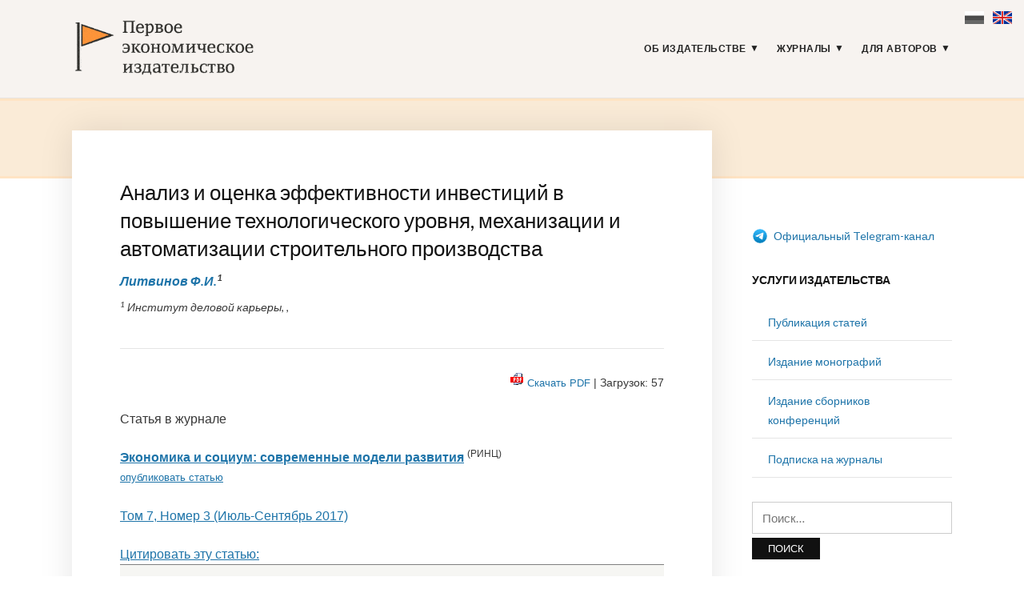

--- FILE ---
content_type: text/html; charset=UTF-8
request_url: https://1economic.ru/lib/40388
body_size: 16011
content:
<!DOCTYPE html>
<html lang="ru-RU">
<head>
<meta charset="UTF-8">
<meta name="viewport" content="width=device-width, initial-scale=1">
<link rel="profile" href="http://gmpg.org/xfn/11">

<link rel="apple-touch-icon" sizes="180x180" href="/apple-touch-icon.png">
<link rel="icon" type="image/png" sizes="32x32" href="/favicon-32x32.png">
<link rel="icon" type="image/png" sizes="16x16" href="/favicon-16x16.png">
<link rel="manifest" href="/site.webmanifest">
<link rel="mask-icon" href="/safari-pinned-tab.svg" color="#5bbad5">
<meta name="msapplication-TileColor" content="#fbf4f2">
<meta name="theme-color" content="#ffffff">

<meta name="yandex-verification" content="41469d366d5c762b" />

<title>Анализ и оценка эффективности инвестиций в повышение технологического уровня, механизации и автоматизации строительного производства - Литвинов Ф.И. / Экономика и социум: современные модели развития / № 3, 2017 - Первое экономическое издательство -</title>
<meta name='robots' content='max-image-preview:large' />
<link rel='dns-prefetch' href='//fonts.googleapis.com' />
<link rel="alternate" type="application/rss+xml" title="Первое экономическое издательство &raquo; Лента" href="https://1economic.ru/feed" />
<link rel="alternate" type="application/rss+xml" title="Первое экономическое издательство &raquo; Лента комментариев" href="https://1economic.ru/comments/feed" />
<style id='wp-img-auto-sizes-contain-inline-css' type='text/css'>
img:is([sizes=auto i],[sizes^="auto," i]){contain-intrinsic-size:3000px 1500px}
/*# sourceURL=wp-img-auto-sizes-contain-inline-css */
</style>
<style id='wp-block-library-inline-css' type='text/css'>
:root{--wp-block-synced-color:#7a00df;--wp-block-synced-color--rgb:122,0,223;--wp-bound-block-color:var(--wp-block-synced-color);--wp-editor-canvas-background:#ddd;--wp-admin-theme-color:#007cba;--wp-admin-theme-color--rgb:0,124,186;--wp-admin-theme-color-darker-10:#006ba1;--wp-admin-theme-color-darker-10--rgb:0,107,160.5;--wp-admin-theme-color-darker-20:#005a87;--wp-admin-theme-color-darker-20--rgb:0,90,135;--wp-admin-border-width-focus:2px}@media (min-resolution:192dpi){:root{--wp-admin-border-width-focus:1.5px}}.wp-element-button{cursor:pointer}:root .has-very-light-gray-background-color{background-color:#eee}:root .has-very-dark-gray-background-color{background-color:#313131}:root .has-very-light-gray-color{color:#eee}:root .has-very-dark-gray-color{color:#313131}:root .has-vivid-green-cyan-to-vivid-cyan-blue-gradient-background{background:linear-gradient(135deg,#00d084,#0693e3)}:root .has-purple-crush-gradient-background{background:linear-gradient(135deg,#34e2e4,#4721fb 50%,#ab1dfe)}:root .has-hazy-dawn-gradient-background{background:linear-gradient(135deg,#faaca8,#dad0ec)}:root .has-subdued-olive-gradient-background{background:linear-gradient(135deg,#fafae1,#67a671)}:root .has-atomic-cream-gradient-background{background:linear-gradient(135deg,#fdd79a,#004a59)}:root .has-nightshade-gradient-background{background:linear-gradient(135deg,#330968,#31cdcf)}:root .has-midnight-gradient-background{background:linear-gradient(135deg,#020381,#2874fc)}:root{--wp--preset--font-size--normal:16px;--wp--preset--font-size--huge:42px}.has-regular-font-size{font-size:1em}.has-larger-font-size{font-size:2.625em}.has-normal-font-size{font-size:var(--wp--preset--font-size--normal)}.has-huge-font-size{font-size:var(--wp--preset--font-size--huge)}.has-text-align-center{text-align:center}.has-text-align-left{text-align:left}.has-text-align-right{text-align:right}.has-fit-text{white-space:nowrap!important}#end-resizable-editor-section{display:none}.aligncenter{clear:both}.items-justified-left{justify-content:flex-start}.items-justified-center{justify-content:center}.items-justified-right{justify-content:flex-end}.items-justified-space-between{justify-content:space-between}.screen-reader-text{border:0;clip-path:inset(50%);height:1px;margin:-1px;overflow:hidden;padding:0;position:absolute;width:1px;word-wrap:normal!important}.screen-reader-text:focus{background-color:#ddd;clip-path:none;color:#444;display:block;font-size:1em;height:auto;left:5px;line-height:normal;padding:15px 23px 14px;text-decoration:none;top:5px;width:auto;z-index:100000}html :where(.has-border-color){border-style:solid}html :where([style*=border-top-color]){border-top-style:solid}html :where([style*=border-right-color]){border-right-style:solid}html :where([style*=border-bottom-color]){border-bottom-style:solid}html :where([style*=border-left-color]){border-left-style:solid}html :where([style*=border-width]){border-style:solid}html :where([style*=border-top-width]){border-top-style:solid}html :where([style*=border-right-width]){border-right-style:solid}html :where([style*=border-bottom-width]){border-bottom-style:solid}html :where([style*=border-left-width]){border-left-style:solid}html :where(img[class*=wp-image-]){height:auto;max-width:100%}:where(figure){margin:0 0 1em}html :where(.is-position-sticky){--wp-admin--admin-bar--position-offset:var(--wp-admin--admin-bar--height,0px)}@media screen and (max-width:600px){html :where(.is-position-sticky){--wp-admin--admin-bar--position-offset:0px}}

/*# sourceURL=wp-block-library-inline-css */
</style><style id='global-styles-inline-css' type='text/css'>
:root{--wp--preset--aspect-ratio--square: 1;--wp--preset--aspect-ratio--4-3: 4/3;--wp--preset--aspect-ratio--3-4: 3/4;--wp--preset--aspect-ratio--3-2: 3/2;--wp--preset--aspect-ratio--2-3: 2/3;--wp--preset--aspect-ratio--16-9: 16/9;--wp--preset--aspect-ratio--9-16: 9/16;--wp--preset--color--black: #000000;--wp--preset--color--cyan-bluish-gray: #abb8c3;--wp--preset--color--white: #ffffff;--wp--preset--color--pale-pink: #f78da7;--wp--preset--color--vivid-red: #cf2e2e;--wp--preset--color--luminous-vivid-orange: #ff6900;--wp--preset--color--luminous-vivid-amber: #fcb900;--wp--preset--color--light-green-cyan: #7bdcb5;--wp--preset--color--vivid-green-cyan: #00d084;--wp--preset--color--pale-cyan-blue: #8ed1fc;--wp--preset--color--vivid-cyan-blue: #0693e3;--wp--preset--color--vivid-purple: #9b51e0;--wp--preset--gradient--vivid-cyan-blue-to-vivid-purple: linear-gradient(135deg,rgb(6,147,227) 0%,rgb(155,81,224) 100%);--wp--preset--gradient--light-green-cyan-to-vivid-green-cyan: linear-gradient(135deg,rgb(122,220,180) 0%,rgb(0,208,130) 100%);--wp--preset--gradient--luminous-vivid-amber-to-luminous-vivid-orange: linear-gradient(135deg,rgb(252,185,0) 0%,rgb(255,105,0) 100%);--wp--preset--gradient--luminous-vivid-orange-to-vivid-red: linear-gradient(135deg,rgb(255,105,0) 0%,rgb(207,46,46) 100%);--wp--preset--gradient--very-light-gray-to-cyan-bluish-gray: linear-gradient(135deg,rgb(238,238,238) 0%,rgb(169,184,195) 100%);--wp--preset--gradient--cool-to-warm-spectrum: linear-gradient(135deg,rgb(74,234,220) 0%,rgb(151,120,209) 20%,rgb(207,42,186) 40%,rgb(238,44,130) 60%,rgb(251,105,98) 80%,rgb(254,248,76) 100%);--wp--preset--gradient--blush-light-purple: linear-gradient(135deg,rgb(255,206,236) 0%,rgb(152,150,240) 100%);--wp--preset--gradient--blush-bordeaux: linear-gradient(135deg,rgb(254,205,165) 0%,rgb(254,45,45) 50%,rgb(107,0,62) 100%);--wp--preset--gradient--luminous-dusk: linear-gradient(135deg,rgb(255,203,112) 0%,rgb(199,81,192) 50%,rgb(65,88,208) 100%);--wp--preset--gradient--pale-ocean: linear-gradient(135deg,rgb(255,245,203) 0%,rgb(182,227,212) 50%,rgb(51,167,181) 100%);--wp--preset--gradient--electric-grass: linear-gradient(135deg,rgb(202,248,128) 0%,rgb(113,206,126) 100%);--wp--preset--gradient--midnight: linear-gradient(135deg,rgb(2,3,129) 0%,rgb(40,116,252) 100%);--wp--preset--font-size--small: 13px;--wp--preset--font-size--medium: 20px;--wp--preset--font-size--large: 36px;--wp--preset--font-size--x-large: 42px;--wp--preset--spacing--20: 0.44rem;--wp--preset--spacing--30: 0.67rem;--wp--preset--spacing--40: 1rem;--wp--preset--spacing--50: 1.5rem;--wp--preset--spacing--60: 2.25rem;--wp--preset--spacing--70: 3.38rem;--wp--preset--spacing--80: 5.06rem;--wp--preset--shadow--natural: 6px 6px 9px rgba(0, 0, 0, 0.2);--wp--preset--shadow--deep: 12px 12px 50px rgba(0, 0, 0, 0.4);--wp--preset--shadow--sharp: 6px 6px 0px rgba(0, 0, 0, 0.2);--wp--preset--shadow--outlined: 6px 6px 0px -3px rgb(255, 255, 255), 6px 6px rgb(0, 0, 0);--wp--preset--shadow--crisp: 6px 6px 0px rgb(0, 0, 0);}:where(.is-layout-flex){gap: 0.5em;}:where(.is-layout-grid){gap: 0.5em;}body .is-layout-flex{display: flex;}.is-layout-flex{flex-wrap: wrap;align-items: center;}.is-layout-flex > :is(*, div){margin: 0;}body .is-layout-grid{display: grid;}.is-layout-grid > :is(*, div){margin: 0;}:where(.wp-block-columns.is-layout-flex){gap: 2em;}:where(.wp-block-columns.is-layout-grid){gap: 2em;}:where(.wp-block-post-template.is-layout-flex){gap: 1.25em;}:where(.wp-block-post-template.is-layout-grid){gap: 1.25em;}.has-black-color{color: var(--wp--preset--color--black) !important;}.has-cyan-bluish-gray-color{color: var(--wp--preset--color--cyan-bluish-gray) !important;}.has-white-color{color: var(--wp--preset--color--white) !important;}.has-pale-pink-color{color: var(--wp--preset--color--pale-pink) !important;}.has-vivid-red-color{color: var(--wp--preset--color--vivid-red) !important;}.has-luminous-vivid-orange-color{color: var(--wp--preset--color--luminous-vivid-orange) !important;}.has-luminous-vivid-amber-color{color: var(--wp--preset--color--luminous-vivid-amber) !important;}.has-light-green-cyan-color{color: var(--wp--preset--color--light-green-cyan) !important;}.has-vivid-green-cyan-color{color: var(--wp--preset--color--vivid-green-cyan) !important;}.has-pale-cyan-blue-color{color: var(--wp--preset--color--pale-cyan-blue) !important;}.has-vivid-cyan-blue-color{color: var(--wp--preset--color--vivid-cyan-blue) !important;}.has-vivid-purple-color{color: var(--wp--preset--color--vivid-purple) !important;}.has-black-background-color{background-color: var(--wp--preset--color--black) !important;}.has-cyan-bluish-gray-background-color{background-color: var(--wp--preset--color--cyan-bluish-gray) !important;}.has-white-background-color{background-color: var(--wp--preset--color--white) !important;}.has-pale-pink-background-color{background-color: var(--wp--preset--color--pale-pink) !important;}.has-vivid-red-background-color{background-color: var(--wp--preset--color--vivid-red) !important;}.has-luminous-vivid-orange-background-color{background-color: var(--wp--preset--color--luminous-vivid-orange) !important;}.has-luminous-vivid-amber-background-color{background-color: var(--wp--preset--color--luminous-vivid-amber) !important;}.has-light-green-cyan-background-color{background-color: var(--wp--preset--color--light-green-cyan) !important;}.has-vivid-green-cyan-background-color{background-color: var(--wp--preset--color--vivid-green-cyan) !important;}.has-pale-cyan-blue-background-color{background-color: var(--wp--preset--color--pale-cyan-blue) !important;}.has-vivid-cyan-blue-background-color{background-color: var(--wp--preset--color--vivid-cyan-blue) !important;}.has-vivid-purple-background-color{background-color: var(--wp--preset--color--vivid-purple) !important;}.has-black-border-color{border-color: var(--wp--preset--color--black) !important;}.has-cyan-bluish-gray-border-color{border-color: var(--wp--preset--color--cyan-bluish-gray) !important;}.has-white-border-color{border-color: var(--wp--preset--color--white) !important;}.has-pale-pink-border-color{border-color: var(--wp--preset--color--pale-pink) !important;}.has-vivid-red-border-color{border-color: var(--wp--preset--color--vivid-red) !important;}.has-luminous-vivid-orange-border-color{border-color: var(--wp--preset--color--luminous-vivid-orange) !important;}.has-luminous-vivid-amber-border-color{border-color: var(--wp--preset--color--luminous-vivid-amber) !important;}.has-light-green-cyan-border-color{border-color: var(--wp--preset--color--light-green-cyan) !important;}.has-vivid-green-cyan-border-color{border-color: var(--wp--preset--color--vivid-green-cyan) !important;}.has-pale-cyan-blue-border-color{border-color: var(--wp--preset--color--pale-cyan-blue) !important;}.has-vivid-cyan-blue-border-color{border-color: var(--wp--preset--color--vivid-cyan-blue) !important;}.has-vivid-purple-border-color{border-color: var(--wp--preset--color--vivid-purple) !important;}.has-vivid-cyan-blue-to-vivid-purple-gradient-background{background: var(--wp--preset--gradient--vivid-cyan-blue-to-vivid-purple) !important;}.has-light-green-cyan-to-vivid-green-cyan-gradient-background{background: var(--wp--preset--gradient--light-green-cyan-to-vivid-green-cyan) !important;}.has-luminous-vivid-amber-to-luminous-vivid-orange-gradient-background{background: var(--wp--preset--gradient--luminous-vivid-amber-to-luminous-vivid-orange) !important;}.has-luminous-vivid-orange-to-vivid-red-gradient-background{background: var(--wp--preset--gradient--luminous-vivid-orange-to-vivid-red) !important;}.has-very-light-gray-to-cyan-bluish-gray-gradient-background{background: var(--wp--preset--gradient--very-light-gray-to-cyan-bluish-gray) !important;}.has-cool-to-warm-spectrum-gradient-background{background: var(--wp--preset--gradient--cool-to-warm-spectrum) !important;}.has-blush-light-purple-gradient-background{background: var(--wp--preset--gradient--blush-light-purple) !important;}.has-blush-bordeaux-gradient-background{background: var(--wp--preset--gradient--blush-bordeaux) !important;}.has-luminous-dusk-gradient-background{background: var(--wp--preset--gradient--luminous-dusk) !important;}.has-pale-ocean-gradient-background{background: var(--wp--preset--gradient--pale-ocean) !important;}.has-electric-grass-gradient-background{background: var(--wp--preset--gradient--electric-grass) !important;}.has-midnight-gradient-background{background: var(--wp--preset--gradient--midnight) !important;}.has-small-font-size{font-size: var(--wp--preset--font-size--small) !important;}.has-medium-font-size{font-size: var(--wp--preset--font-size--medium) !important;}.has-large-font-size{font-size: var(--wp--preset--font-size--large) !important;}.has-x-large-font-size{font-size: var(--wp--preset--font-size--x-large) !important;}
/*# sourceURL=global-styles-inline-css */
</style>

<style id='classic-theme-styles-inline-css' type='text/css'>
/*! This file is auto-generated */
.wp-block-button__link{color:#fff;background-color:#32373c;border-radius:9999px;box-shadow:none;text-decoration:none;padding:calc(.667em + 2px) calc(1.333em + 2px);font-size:1.125em}.wp-block-file__button{background:#32373c;color:#fff;text-decoration:none}
/*# sourceURL=/wp-includes/css/classic-themes.min.css */
</style>
<link rel='stylesheet' id='knbase-style-css' href='https://1economic.ru/wp-content/plugins/knbase/knbase.css?ver=1.0.10.1568613038' type='text/css' media='all' />
<link rel='stylesheet' id='chld_thm_cfg_parent-css' href='https://1economic.ru/wp-content/themes/faith/style.css?ver=1.0.10.1568613038' type='text/css' media='all' />
<link rel='stylesheet' id='faith-style-css' href='https://1economic.ru/wp-content/themes/1economic/style.css?ver=1.0.10.1568613038' type='text/css' media='all' />
<link rel='stylesheet' id='faith-webfonts-css' href='//fonts.googleapis.com/css?family=Lato%3A400%2C400i%2C700%2C700i&#038;subset=latin%2Clatin-ext' type='text/css' media='all' />
<script type="text/javascript" src="https://1economic.ru/wp-includes/js/jquery/jquery.min.js?ver=3.7.1" id="jquery-core-js"></script>
<script type="text/javascript" src="https://1economic.ru/wp-includes/js/jquery/jquery-migrate.min.js?ver=3.4.1" id="jquery-migrate-js"></script>
<script type="text/javascript" src="https://1economic.ru/wp-content/themes/faith/js/jquery.slicknav.min.js?ver=1" id="jquery-slicknav-js"></script>
<script type="text/javascript" src="https://1economic.ru/wp-content/themes/faith/js/superfish.min.js?ver=1" id="jquery-superfish-js"></script>
<link rel="canonical" href="https://1economic.ru/lib/40388" />

<!-- serv-meta -->
<title></title>
<title></title>
<meta name="description" content="Цель. В российской экономике в настоящее время сложились весьма серьезные диспропорции в структуре промышленного производства, а также в доходах и ценах. При этом ситуация осложняется тем, что между отдельными видами экономической деятельности существуют значительные разрывы в параметрах эффективности производства. Это приводит к тому, что процессы инвестирования осуществляются неравномерно, а часть внутреннего потребительского спроса покрывается импортируемой продукцией, но не продукцией собственного производства. Кроме этого структура производства определяет не только количественные параметры экономического роста, но и качественные параметры социально-экономического развития. Поэтому вопросы, связанные с привлечением инвестиций, сохраняют свою высокую актуальность. Целью статьи является рассмотрение вопросов, связанных с Анализ и оценка эффективности инвестиций в повышение технологического уровня, механизации и автоматизации строительного производства. Материалы и методы. В статье, в методологическом аспекте, использованы современные теории рыночной экономики, развития и регулирования; методы структурно-функционального анализа и системного подхода, группировки, графический и табличный методы, система экономических законов и научных предположений. Результаты. В статье представлена методика расчета экономической эффективности инвестиций в повышение технологического уровня, механизации и автоматизации строительного производства. Приведены формулы абсолютной экономической эффективности производства и капитальных вложений и относительной (сравнительной) эффективности. Выводы. В ходе исследования обосновано, что эффективно организованное финансовое управление в предприятии – есть одно из условий устойчивости его роста, а экономическая оценка капиталовложений направлена на ответы по вопросу какой экономический эффект дают капитальные вложения и какие затраты обеспечивают достижение этого эффекта.">

<meta property="fb:app_id" content="165098701479352" />
<meta property="og:site_name" content="1ECONOMIC.RU" />
<meta property="og:type" content="article" />
<meta property="og:url" content="https://1economic.ru/lib/40388" />
<meta property="og:locale" content="ru_RU" />
<meta property="og:locale:alternate" content="en_US" />
<meta property="og:title" content="Литвинов Ф.И. (2017) Анализ и оценка эффективности инвестиций в повышение технологического уровня, механизации и автоматизации строительного производства" />
<meta property="og:description" content="Цель. В российской экономике в настоящее время сложились весьма серьезные диспропорции в структуре промышленного производства, а также в доходах и ценах. При этом ситуация осложняется тем, что между отдельными видами экономической деятельности существуют значительные разрывы в параметрах эффективности производства. Это приводит к тому, что процессы инвестирования осуществляются неравномерно, а часть внутреннего потребительского спроса покрывается импортируемой продукцией, но не продукцией собственного производства. Кроме этого структура производства определяет не только количественные параметры экономического роста, но и качественные параметры социально-экономического развития. Поэтому вопросы, связанные с привлечением инвестиций, сохраняют свою высокую актуальность. Целью статьи является рассмотрение вопросов, связанных с Анализ и оценка эффективности инвестиций в повышение технологического уровня, механизации и автоматизации строительного производства. Материалы и методы. В статье, в методологическом аспекте, использованы современные теории рыночной экономики, развития и регулирования; методы структурно-функционального анализа и системного подхода, группировки, графический и табличный методы, система экономических законов и научных предположений. Результаты. В статье представлена методика расчета экономической эффективности инвестиций в повышение технологического уровня, механизации и автоматизации строительного производства. Приведены формулы абсолютной экономической эффективности производства и капитальных вложений и относительной (сравнительной) эффективности. Выводы. В ходе исследования обосновано, что эффективно организованное финансовое управление в предприятии – есть одно из условий устойчивости его роста, а экономическая оценка капиталовложений направлена на ответы по вопросу какой экономический эффект дают капитальные вложения и какие затраты обеспечивают достижение этого эффекта." />
<meta property="og:image" content="https://1economic.ru/gr/journals/cover-ecsoc-200_300.jpg" />
<meta property="og:image:width" content="200" />
<meta property="og:image:height" content="300" />
<meta property="og:image:type" content="image/jpeg" />
<meta property="og:image:alt" content="Экономика и социум: современные модели развития" />
<meta property="og:updated_time" content="1766822605" />
<meta property="twitter:card" content="summary_large_image" />
<meta property="twitter:url" content="https://1economic.ru/lib/40388" />
<meta property="twitter:description" content="Цель. В российской экономике в настоящее время сложились весьма серьезные диспропорции в структуре промышленного производства, а также в доходах и ценах. При этом ситуация осложняется тем, что между отдельными видами экономической деятельности существуют значительные разрывы в параметрах эффективности производства. Это приводит к тому, что процессы инвестирования осуществляются неравномерно, а часть внутреннего потребительского спроса покрывается импортируемой продукцией, но не продукцией собственного производства. Кроме этого структура производства определяет не только количественные параметры экономического роста, но и качественные параметры социально-экономического развития. Поэтому вопросы, связанные с привлечением инвестиций, сохраняют свою высокую актуальность. Целью статьи является рассмотрение вопросов, связанных с Анализ и оценка эффективности инвестиций в повышение технологического уровня, механизации и автоматизации строительного производства. Материалы и методы. В статье, в методологическом аспекте, использованы современные теории рыночной экономики, развития и регулирования; методы структурно-функционального анализа и системного подхода, группировки, графический и табличный методы, система экономических законов и научных предположений. Результаты. В статье представлена методика расчета экономической эффективности инвестиций в повышение технологического уровня, механизации и автоматизации строительного производства. Приведены формулы абсолютной экономической эффективности производства и капитальных вложений и относительной (сравнительной) эффективности. Выводы. В ходе исследования обосновано, что эффективно организованное финансовое управление в предприятии – есть одно из условий устойчивости его роста, а экономическая оценка капиталовложений направлена на ответы по вопросу какой экономический эффект дают капитальные вложения и какие затраты обеспечивают достижение этого эффекта." />
<meta property="twitter:image" content="https://1economic.ru/gr/journals/cover-ecsoc-200_300.jpg" />
<meta property="twitter:title" content="Литвинов Ф.И. (2017) Анализ и оценка эффективности инвестиций в повышение технологического уровня, механизации и автоматизации строительного производства" />
	<style id="faith-custom-header-styles" type="text/css">
			.site-title,
		.site-description {
			position: absolute;
			clip: rect(1px, 1px, 1px, 1px);
		}
		</style>
	<link rel="icon" href="https://1economic.ru/wp-content/uploads/2020/05/cropped-fe_flag_square_512-1-32x32.png" sizes="32x32" />
<link rel="icon" href="https://1economic.ru/wp-content/uploads/2020/05/cropped-fe_flag_square_512-1-192x192.png" sizes="192x192" />
<link rel="apple-touch-icon" href="https://1economic.ru/wp-content/uploads/2020/05/cropped-fe_flag_square_512-1-180x180.png" />
<meta name="msapplication-TileImage" content="https://1economic.ru/wp-content/uploads/2020/05/cropped-fe_flag_square_512-1-270x270.png" />
		<style type="text/css" id="wp-custom-css">
			.paper-submit-button {
    background-color: #e05f28;
    color: #fff;
    padding: 5px 12px;
    -webkit-border-radius: 3px;
    -moz-border-radius: 3px;
    border-radius: 3px;
    text-decoration: none!important;	
}

.paper-submit-button :focus :hover {
    background-color: #e05f28;
    color: #ccc !important;
    padding: 5px 12px;
    -webkit-border-radius: 3px;
    -moz-border-radius: 3px;
    border-radius: 3px;
    text-decoration: none!important;	
}

.paper-submit-link {
	margin-top:20px;
}

.paper-submit-link a {
    background-color: #e05f28;
    color: #fff !important;
    padding: 5px 12px;
    -webkit-border-radius: 3px;
    -moz-border-radius: 3px;
    border-radius: 3px;
    text-decoration: none!important;	
	
}

.paper-submit-link a:focus {
    background-color: #e05f28;
    color: #ccc !important;
    padding: 5px 12px;
    -webkit-border-radius: 3px;
    -moz-border-radius: 3px;
    border-radius: 3px;
    text-decoration: none!important;	
	
}

.paper-submit-link a:hover {
    background-color: #e05f28;
    color: #ccc !important;
    padding: 5px 12px;
    -webkit-border-radius: 3px;
    -moz-border-radius: 3px;
    border-radius: 3px;
    text-decoration: none!important;	
	
}

.paper-submit-link a:active {
    background-color: #e05f28;
    color: #ccc !important;
    padding: 5px 12px;
    -webkit-border-radius: 3px;
    -moz-border-radius: 3px;
    border-radius: 3px;
    text-decoration: none!important;	
	
}

		</style>
		</head>

<body class="wp-singular page-template page-template-page-templates page-template-page-lib page-template-page-templatespage-lib-php page page-id-10 wp-custom-logo wp-theme-faith wp-child-theme-1economic group-blog comments-closed ">

<div id="container">
    <div class="lang-flags"><a><i class="flag-ru-gray" title="Russian (current)">&nbsp;</i></a> &nbsp; <a href="#en" hreflang="en" title="Switch to English"><i class="flag-en">&nbsp;</i></a></div>

	<a class="skip-link screen-reader-text" href="#site-main">Skip to content</a>
	<header class="site-header clearfix" role="banner">
	
		<div class="wrapper wrapper-header clearfix">

			<div class="site-branding clearfix">
				<a href="https://1economic.ru/" class="custom-logo-link" rel="home"><img width="318" height="100" src="https://1economic.ru/wp-content/uploads/2019/09/1economic_logo_line.gif" class="custom-logo" alt="Первое экономическое издательство" /></a>			</div><!-- .site-branding --><!-- ws fix
	
	        	        --><div id="site-header-navigation">
	
		        <div class="navbar-header">

					<div id="menu-main-slick" class="menu-glavnoe-menyu-container"><ul id="menu-slide-in" class="menu"><li id="menu-item-48" class="menu-item menu-item-type-post_type menu-item-object-page menu-item-has-children menu-item-48"><a href="https://1economic.ru/about">Об издательстве</a>
<ul class="sub-menu">
	<li id="menu-item-744" class="menu-item menu-item-type-post_type menu-item-object-page menu-item-744"><a href="https://1economic.ru/vacancy">Вакансии</a></li>
	<li id="menu-item-163" class="menu-item menu-item-type-post_type menu-item-object-page menu-item-163"><a href="https://1economic.ru/contacts">Контакты</a></li>
</ul>
</li>
<li id="menu-item-6" class="menu-item menu-item-type-post_type menu-item-object-page menu-item-has-children menu-item-6"><a href="https://1economic.ru/journals">Журналы</a>
<ul class="sub-menu">
	<li id="menu-item-19" class="menu-item menu-item-type-custom menu-item-object-custom menu-item-19"><a href="/journals/vinec">Вопросы инновационной экономики <sup style="color:#e05f28"> ВАК </sup></a></li>
	<li class="menu-item menu-item-type-custom menu-item-object-custom menu-item-19"><a href="/journals/zhs">Жилищные стратегии <sup style="color:#e05f28"> ВАК </sup></a></li>
	<li class="menu-item menu-item-type-custom menu-item-object-custom menu-item-19"><a href="/journals/ide">Информатизация в цифровой экономике <sup style="color:#e05f28"> ВАК </sup></a></li>
	<li class="menu-item menu-item-type-custom menu-item-object-custom menu-item-19"><a href="/journals/ce">Креативная экономика <sup style="color:#e05f28"> ВАК </sup></a></li>
	<li class="menu-item menu-item-type-custom menu-item-object-custom menu-item-19"><a href="/journals/lim">Лидерство и менеджмент <sup style="color:#e05f28"> ВАК </sup></a></li>
	<li class="menu-item menu-item-type-custom menu-item-object-custom menu-item-19"><a href="/journals/marketing">Маркетинг и маркетинговые исследования <sup style="color:#e05f28"> ВАК </sup></a></li>
	<li class="menu-item menu-item-type-custom menu-item-object-custom menu-item-19"><a href="/journals/ppib">Продовольственная политика и безопасность <sup style="color:#e05f28"> ВАК </sup></a></li>
	<li class="menu-item menu-item-type-custom menu-item-object-custom menu-item-19"><a href="/journals/tek">Теневая экономика <sup style="color:#e05f28"> ВАК </sup></a></li>
	<li class="menu-item menu-item-type-custom menu-item-object-custom menu-item-19"><a href="/journals/ufr">Управление финансовыми рисками <sup style="color:#e05f28"> ВАК </sup></a></li>
	<li class="menu-item menu-item-type-custom menu-item-object-custom menu-item-19"><a href="/journals/evp">Экономика высокотехнологичных производств <sup style="color:#e05f28"> ВАК </sup></a></li>
	<li class="menu-item menu-item-type-custom menu-item-object-custom menu-item-19"><a href="/journals/sport">Экономика и управление в спорте <sup style="color:#e05f28"> ВАК </sup></a></li>
	<li class="menu-item menu-item-type-custom menu-item-object-custom menu-item-19"><a href="/journals/et">Экономика труда <sup style="color:#e05f28"> ВАК </sup></a></li>
	<li class="menu-item menu-item-type-custom menu-item-object-custom menu-item-19"><a href="/journals/asia">Экономика Центральной Азии <sup style="color:#e05f28"> ВАК </sup></a></li>
	<li class="menu-item menu-item-type-custom menu-item-object-custom menu-item-19"><a href="/journals/epp">Экономика, предпринимательство и право <sup style="color:#e05f28"> ВАК </sup></a></li>
	<li class="menu-item menu-item-type-custom menu-item-object-custom menu-item-19"><a href="/journals/ecsec">Экономическая безопасность <sup style="color:#e05f28"> ВАК </sup></a></li>
	<li class="menu-item menu-item-type-custom menu-item-object-custom menu-item-19"><a href="/journals/eo">Экономические отношения <sup style="color:#e05f28"> ВАК </sup></a></li>
</ul>
</li>
<li id="menu-item-344" class="menu-item menu-item-type-post_type menu-item-object-page menu-item-has-children menu-item-344"><a href="https://1economic.ru/for-authors">Для авторов</a>
<ul class="sub-menu">
	<li id="menu-item-198" class="menu-item menu-item-type-post_type menu-item-object-page menu-item-198"><a href="https://1economic.ru/call-for-papers">Публикация статей</a></li>
	<li id="menu-item-199" class="menu-item menu-item-type-post_type menu-item-object-page menu-item-199"><a href="https://1economic.ru/mono">Издание монографий и пособий</a></li>
	<li id="menu-item-200" class="menu-item menu-item-type-post_type menu-item-object-page menu-item-200"><a href="https://1economic.ru/conference">Издание сборников конференций</a></li>
	<li id="menu-item-886" class="menu-item menu-item-type-post_type menu-item-object-page menu-item-886"><a href="https://1economic.ru/events">Конференции и семинары</a></li>
	<li id="menu-item-49" class="menu-item menu-item-type-post_type menu-item-object-page menu-item-49"><a href="https://1economic.ru/policy">Редакционная политика</a></li>
	<li id="menu-item-201" class="menu-item menu-item-type-post_type menu-item-object-page menu-item-201"><a href="https://1economic.ru/policy/instructions">Требования к оформлению рукописей</a></li>
	<li id="menu-item-202" class="menu-item menu-item-type-post_type menu-item-object-page menu-item-202"><a href="https://1economic.ru/policy/revision">Положение о повторном рассмотрении рукописи</a></li>
	<li id="menu-item-203" class="menu-item menu-item-type-post_type menu-item-object-page menu-item-203"><a href="https://1economic.ru/policy/ethics">Положение о публикационной этике</a></li>
	<li id="menu-item-861" class="menu-item menu-item-type-post_type menu-item-object-page menu-item-861"><a href="https://1economic.ru/jel">Коды JEL-классификации</a></li>
	<li id="menu-item-335" class="menu-item menu-item-type-post_type menu-item-object-page menu-item-335"><a href="https://1economic.ru/qa">Вопросы и ответы</a></li>
</ul>
</li>
</ul></div>
		        </div><!-- .navbar-header -->

				
				<nav id="menu-main" role="navigation">
					<ul id="menu-main-menu" class="navbar-nav dropdown sf-menu clearfix"><li class="menu-item menu-item-type-post_type menu-item-object-page menu-item-has-children menu-item-48"><a href="https://1economic.ru/about">Об издательстве</a>
<ul class="sub-menu">
	<li class="menu-item menu-item-type-post_type menu-item-object-page menu-item-744"><a href="https://1economic.ru/vacancy">Вакансии</a></li>
	<li class="menu-item menu-item-type-post_type menu-item-object-page menu-item-163"><a href="https://1economic.ru/contacts">Контакты</a></li>
</ul>
</li>
<li class="menu-item menu-item-type-post_type menu-item-object-page menu-item-has-children menu-item-6"><a href="https://1economic.ru/journals">Журналы</a>
<ul class="sub-menu">
	<li class="menu-item menu-item-type-custom menu-item-object-custom menu-item-19"><a href="/journals/vinec">Вопросы инновационной экономики <sup style="color:#e05f28"> ВАК </sup></a></li>
	<li class="menu-item menu-item-type-custom menu-item-object-custom menu-item-19"><a href="/journals/zhs">Жилищные стратегии <sup style="color:#e05f28"> ВАК </sup></a></li>
	<li class="menu-item menu-item-type-custom menu-item-object-custom menu-item-19"><a href="/journals/ide">Информатизация в цифровой экономике <sup style="color:#e05f28"> ВАК </sup></a></li>
	<li class="menu-item menu-item-type-custom menu-item-object-custom menu-item-19"><a href="/journals/ce">Креативная экономика <sup style="color:#e05f28"> ВАК </sup></a></li>
	<li class="menu-item menu-item-type-custom menu-item-object-custom menu-item-19"><a href="/journals/lim">Лидерство и менеджмент <sup style="color:#e05f28"> ВАК </sup></a></li>
	<li class="menu-item menu-item-type-custom menu-item-object-custom menu-item-19"><a href="/journals/marketing">Маркетинг и маркетинговые исследования <sup style="color:#e05f28"> ВАК </sup></a></li>
	<li class="menu-item menu-item-type-custom menu-item-object-custom menu-item-19"><a href="/journals/ppib">Продовольственная политика и безопасность <sup style="color:#e05f28"> ВАК </sup></a></li>
	<li class="menu-item menu-item-type-custom menu-item-object-custom menu-item-19"><a href="/journals/tek">Теневая экономика <sup style="color:#e05f28"> ВАК </sup></a></li>
	<li class="menu-item menu-item-type-custom menu-item-object-custom menu-item-19"><a href="/journals/ufr">Управление финансовыми рисками <sup style="color:#e05f28"> ВАК </sup></a></li>
	<li class="menu-item menu-item-type-custom menu-item-object-custom menu-item-19"><a href="/journals/evp">Экономика высокотехнологичных производств <sup style="color:#e05f28"> ВАК </sup></a></li>
	<li class="menu-item menu-item-type-custom menu-item-object-custom menu-item-19"><a href="/journals/sport">Экономика и управление в спорте <sup style="color:#e05f28"> ВАК </sup></a></li>
	<li class="menu-item menu-item-type-custom menu-item-object-custom menu-item-19"><a href="/journals/et">Экономика труда <sup style="color:#e05f28"> ВАК </sup></a></li>
	<li class="menu-item menu-item-type-custom menu-item-object-custom menu-item-19"><a href="/journals/asia">Экономика Центральной Азии <sup style="color:#e05f28"> ВАК </sup></a></li>
	<li class="menu-item menu-item-type-custom menu-item-object-custom menu-item-19"><a href="/journals/epp">Экономика, предпринимательство и право <sup style="color:#e05f28"> ВАК </sup></a></li>
	<li class="menu-item menu-item-type-custom menu-item-object-custom menu-item-19"><a href="/journals/ecsec">Экономическая безопасность <sup style="color:#e05f28"> ВАК </sup></a></li>
	<li class="menu-item menu-item-type-custom menu-item-object-custom menu-item-19"><a href="/journals/eo">Экономические отношения <sup style="color:#e05f28"> ВАК </sup></a></li>
</ul>
</li>
<li class="menu-item menu-item-type-post_type menu-item-object-page menu-item-has-children menu-item-344"><a href="https://1economic.ru/for-authors">Для авторов</a>
<ul class="sub-menu">
	<li class="menu-item menu-item-type-post_type menu-item-object-page menu-item-198"><a href="https://1economic.ru/call-for-papers">Публикация статей</a></li>
	<li class="menu-item menu-item-type-post_type menu-item-object-page menu-item-199"><a href="https://1economic.ru/mono">Издание монографий и пособий</a></li>
	<li class="menu-item menu-item-type-post_type menu-item-object-page menu-item-200"><a href="https://1economic.ru/conference">Издание сборников конференций</a></li>
	<li class="menu-item menu-item-type-post_type menu-item-object-page menu-item-886"><a href="https://1economic.ru/events">Конференции и семинары</a></li>
	<li class="menu-item menu-item-type-post_type menu-item-object-page menu-item-49"><a href="https://1economic.ru/policy">Редакционная политика</a></li>
	<li class="menu-item menu-item-type-post_type menu-item-object-page menu-item-201"><a href="https://1economic.ru/policy/instructions">Требования к оформлению рукописей</a></li>
	<li class="menu-item menu-item-type-post_type menu-item-object-page menu-item-202"><a href="https://1economic.ru/policy/revision">Положение о повторном рассмотрении рукописи</a></li>
	<li class="menu-item menu-item-type-post_type menu-item-object-page menu-item-203"><a href="https://1economic.ru/policy/ethics">Положение о публикационной этике</a></li>
	<li class="menu-item menu-item-type-post_type menu-item-object-page menu-item-861"><a href="https://1economic.ru/jel">Коды JEL-классификации</a></li>
	<li class="menu-item menu-item-type-post_type menu-item-object-page menu-item-335"><a href="https://1economic.ru/qa">Вопросы и ответы</a></li>
</ul>
</li>
</ul>				</nav><!-- #menu-main -->
			
			</div><!-- #site-header-navigation -->
						
		</div><!-- .wrapper .wrapper-header .clearfix -->

	</header><!-- .site-header -->
		<div id="ilovewp-hero" class="ilovewp-hero-blankfill">
	</div><!-- #ilovewp-hero -->

	<div id="site-main" class="page-has-frame">

		<div class="wrapper wrapper-main wrapper-reversed clearfix">
		
			<div class="wrapper-frame clearfix">
			
				<main id="site-content" class="site-main" role="main">
				
										
					<div class="site-content-wrapper clearfix">
	
						
<article id="post-10" class="post-10 page type-page status-publish hentry">

	<header class="ilovewp-page-intro ilovewp-page-inner">
		<h1 class="lib-page-title">Анализ и оценка эффективности инвестиций в повышение технологического уровня, механизации и автоматизации строительного производства</h1><i><p><b><a href="#authors" title="Подробнее...">Литвинов Ф.И.</a><sup>1</sup></b><br><small><sup>1</sup> Институт деловой карьеры, ,</small></p></i>
	</header><!-- .ilovewp-page-intro -->

	<div class="post-single clearfix">

		<p class="download-links" style="font-size:0.9em;"><i title="Доступно в формате PDF" class="avail-pdf">&nbsp;</i><a onclick="pdf_download_click()" class="pdf-download-link" href="/lib/40388/?download=TTPFUTTYTVEPZRXJ">Скачать PDF</a> | Загрузок: 57</p><div id="hidden_related" style="display:none;transition-timing-function: ease;"></div>
        <script>
        function pdf_download_click() {
            var x = document.getElementById('hidden_related');
            if (x.style.display === 'none') {
                x.style.display = 'block';
            } else {
                x.style.display = 'none';
            }
        }
        </script>
        <p>Статья в журнале</p><p><b><a href="/journals/ecsoc">Экономика и социум: современные модели развития</a> </b> <sup>(<span title="Журнал индексируется РИНЦ">РИНЦ</span>)</sup><br> <span style="font-size:small;"><a href="/journals/ecsoc/publication">опубликовать статью</a></span><br><br><a href="/journals/ecsoc/archive/81749">Том 7, Номер 3 (Июль-Сентябрь 2017)</a></p><p style="margin: 0;"><a href="#citation" title="см. все форматы: ГОСТ, APA, AMA/Vancouver, MDPI & ASC">Цитировать эту статью:</a><div class="related-block" style="font-face:Verdana;margin:0; padding:10px; font-size:0.8em;width:100%; background-color:#f6f6f3; border-top-color:gray; border-top-width:1px;border-top-style:solid; border-bottom-color:gray; border-bottom-width:1px;border-bottom-style:solid;">Литвинов, Ф. И. Анализ и оценка эффективности инвестиций в повышение технологического уровня, механизации и автоматизации строительного производства / Ф. И. Литвинов // Экономика и социум: современные модели развития. – 2017. – Т. 7, № 3. – С. 80-91.<hr>Litvinov, F. I. (2017). ANALYSIS AND EVALUATION OF THE EFFECTIVENESS OF INVESTMENTS IN IMPROVING THE TECHNOLOGICAL LEVEL, MECHANIZATION AND AUTOMATION OF CONSTRUCTION INDUSTRY. <i>Economics and society: contemporary models of development, 7</i>(3), 80-91. </div></p><p>Эта статья проиндексирована РИНЦ, см. <a target="_blank" href="https://elibrary.ru/item.asp?id=32331704">https://elibrary.ru/item.asp?id=32331704</a><p>Аннотация:<br>Цель. В российской экономике в настоящее время сложились весьма серьезные диспропорции в структуре промышленного производства, а также в доходах и ценах. При этом ситуация осложняется тем, что между отдельными видами экономической деятельности существуют значительные разрывы в параметрах эффективности производства. Это приводит к тому, что процессы инвестирования осуществляются неравномерно, а часть внутреннего потребительского спроса покрывается импортируемой продукцией, но не продукцией собственного производства. Кроме этого структура производства определяет не только количественные параметры экономического роста, но и качественные параметры социально-экономического развития. Поэтому вопросы, связанные с привлечением инвестиций, сохраняют свою высокую актуальность. Целью статьи является рассмотрение вопросов, связанных с Анализ и оценка эффективности инвестиций в повышение технологического уровня, механизации и автоматизации строительного производства. Материалы и методы. В статье, в методологическом аспекте, использованы современные теории рыночной экономики, развития и регулирования; методы структурно-функционального анализа и системного подхода, группировки, графический и табличный методы, система экономических законов и научных предположений. Результаты. В статье представлена методика расчета экономической эффективности инвестиций в повышение технологического уровня, механизации и автоматизации строительного производства. Приведены формулы абсолютной экономической эффективности производства и капитальных вложений и относительной (сравнительной) эффективности. Выводы. В ходе исследования обосновано, что эффективно организованное финансовое управление в предприятии – есть одно из условий устойчивости его роста, а экономическая оценка капиталовложений направлена на ответы по вопросу какой экономический эффект дают капитальные вложения и какие затраты обеспечивают достижение этого эффекта.
 </p><p>Ключевые слова: инвестиции, экономическая эффективность, строительство, автоматизация, капитальные вложения, повышение технологического уровня, механизация</p><p>Источники:<br> <div style="word-break:break-all">1. Белоброва О.Д. Социальная фрагментация как сущностный феномен дифференциации // PolitBook. 2016. № 4. С. 56–64 <br />
2. Дасковский В.Б., Киселёв В.Б. Совершенствование оценки эффективности инвестиций // Экономист. 2009. № 1 <br />
3. Дудин М.Н. Россия в системе мировой экономики и международных связей в условиях инновационной трансформации социально-экономических систем: монография / М.Н. Дудин, Н.В. Лясников, Н.П. Иващенко, Е.Е. Фролова. М.: РУСАЙНС, 2017. 194 с. <br />
4. Кельчина Н.В. Формирование учетно-отчетной информации для прогнозирования риска сомнительных дебиторских задолженностей агрохолдинга // Экономика и социум: современные модели развития. 2017. № 15. С. 100–112 <br />
5. Крайнова К.А., Крючков В.А. Управление в сфере политико-коммуникативных процессов: сущность и основные задачи // Youth World Politic. 2014. № 3. С. 74–83 <br />
6. Крысанов А.В. Экономические проблемы формирования и функционирования интегральных структур в АПК и сельском хозяйстве // Экономика и социум: современные модели развития. 2017. № 15. <br />
 С. 113–125 <br />
7. Крючков В.А. Развитие методологии управления качеством и конкурентоспособностью строительной продукции //  Экономика и социум: современные модели развития. 2017. № 15. С. 32–41 <br />
8. Решетов К.Ю. Специфика обеспечения конкурентоспособности инновационных предпринимательских структур России в условиях глобализации // Актуальные проблемы социально-экономического развития России. 2012. № 4. С. 35–39 <br />
9. Решетов К.Ю. Конкурентоспособность малых и средних инновационных предпринимательских структур в России и зарубежный опыт стимулирования инновационного предпринимательства // Бизнес в законе: Экономико-юридический журнал. 2012. № 6. С. 206–209 <br />
10. Назаров А.В. Национальная идеология и эколого-ориентированное развитие АПК в XXI веке // Экономика и социум: современные модели развития. 2017. № 15. С. 5–18<br />
11. Федяев М.В. Особенности диверсификации в инвестиционно-строительных компаниях // Современные тенденции в экономике и управлении: новый взгляд. 2012. № 14-2. С. 143–148 <br />
12. Цветков В.А., Степнов И.М., Ковальчук Ю.А. Реализация стратегий новой индустриализации экономики // Вестник Финансового университета. 2016. Т. 20. № 6 (96). С. 19–30 <br />
13. Официальный сайт Федеральной службы государственной статистики [Электронный ресурс]. Режим доступа: www.gks.ru (дата обращения: 07.09.2017) <br />
14. Пустошкин В.В. Оценка эффективности применения корпоративной системы управления как инновационного способа управления строительным проектом [Электронный ресурс]. Режим доступа: http://ubs.mtas.ru/bitrix/components/bitrix/forum.interface/show_file. php?fid=5372&amp;action=download (дата обращения: 07.09.2017)<br />
</div></p><div id="citation" class="related-block" style="font-face:Verdana;margin:20px 0; padding:10px; font-size:0.8em;width:100%; background-color:#f6f6f3; border-top-color:gray; border-top-width:1px;border-top-style:solid; border-bottom-color:gray; border-bottom-width:1px;border-bottom-style:solid;"><b><i><a href="#top" title="Вернуться">Цитировать (все форматы):</a></i></b><br><br><b>ГОСТ</b><br>Литвинов, Ф. И. Анализ и оценка эффективности инвестиций в повышение технологического уровня, механизации и автоматизации строительного производства / Ф. И. Литвинов // Экономика и социум: современные модели развития. – 2017. – Т. 7, № 3. – С. 80-91.<b><br><br>APA</b><br>Литвинов, Ф. И. (2017). Анализ и оценка эффективности инвестиций в повышение технологического уровня, механизации и автоматизации строительного производства. <i>Экономика и социум: современные модели развития, 7</i>(3), 80-91. <br><br>Litvinov, F. I. (2017). ANALYSIS AND EVALUATION OF THE EFFECTIVENESS OF INVESTMENTS IN IMPROVING THE TECHNOLOGICAL LEVEL, MECHANIZATION AND AUTOMATION OF CONSTRUCTION INDUSTRY. <i>Economics and society: contemporary models of development, 7</i>(3), 80-91. <b><br><br>AMA/Vancouver</b><br>Литвинов ФИ. Анализ и оценка эффективности инвестиций в повышение технологического уровня, механизации и автоматизации строительного производства. <i>Экономика и социум: современные модели развития</i>. 2017; 7</i>(3):80-91. <br><br>Litvinov FI. ANALYSIS AND EVALUATION OF THE EFFECTIVENESS OF INVESTMENTS IN IMPROVING THE TECHNOLOGICAL LEVEL, MECHANIZATION AND AUTOMATION OF CONSTRUCTION INDUSTRY. <i>Economics and society: contemporary models of development</i>. 2017; 7</i>(3):80-91. <b><br><br>MDPI and ACS Style</b><br>Litvinov, F.I. ANALYSIS AND EVALUATION OF THE EFFECTIVENESS OF INVESTMENTS IN IMPROVING THE TECHNOLOGICAL LEVEL, MECHANIZATION AND AUTOMATION OF CONSTRUCTION INDUSTRY. <i>Economics and society: contemporary models of development</i> <b>2017</b>, <i>7</i>, 80-91. <b><br><br>Chicago/Turabian Style</b><br>Litvinov, Fedor Ilich 2017 "ANALYSIS AND EVALUATION OF THE EFFECTIVENESS OF INVESTMENTS IN IMPROVING THE TECHNOLOGICAL LEVEL, MECHANIZATION AND AUTOMATION OF CONSTRUCTION INDUSTRY" <i>Economics and society: contemporary models of development </i> 7, no. 3:80-91.</div><p style="color:lightgray"><small><i>Страница обновлена: 27.12.2025 в 08:03:25</i></small></p><div id="en">&nbsp;</div><hr style="margin-top:20px;margin-bottom:20px;"><div style="padding:10px; background-color:floralwhite;"><i class="flag-en">&nbsp;</i><p class="download-links" style="font-size:0.9em;"><i title="Доступно в формате PDF" class="avail-pdf">&nbsp;</i><a onclick="pdf_download_click()" class="pdf-download-link" href="/lib/40388/?download=ZAKFFJTETVELZAXJ">Download PDF</a> | Downloads: 57</p><h4>ANALYSIS AND EVALUATION OF THE EFFECTIVENESS OF INVESTMENTS IN IMPROVING THE TECHNOLOGICAL LEVEL, MECHANIZATION AND AUTOMATION OF CONSTRUCTION INDUSTRY</h4>Litvinov F.I.<br><br><p>Journal paper</p><p><b><a href="/journals/ecsoc">Economics and society: contemporary models of development</a> </b> <br><a href="/journals/ecsoc/archive/81749">Volume 7, Number 3 (July-September 2017)</a></p><p style="margin: 0;"><a href="#citation" title="+ APA, AMA/Vancouver, MDPI & ASC etc.">Citation:</a><div class="related-block" style="font-face:Verdana;margin:0; padding:10px; font-size:0.8em;width:100%; background-color:#f6f6f3; border-top-color:gray; border-top-width:1px;border-top-style:solid; border-bottom-color:gray; border-bottom-width:1px;border-bottom-style:solid;">Litvinov, F. I. (2017). ANALYSIS AND EVALUATION OF THE EFFECTIVENESS OF INVESTMENTS IN IMPROVING THE TECHNOLOGICAL LEVEL, MECHANIZATION AND AUTOMATION OF CONSTRUCTION INDUSTRY. <i>Economics and society: contemporary models of development, 7</i>(3), 80-91. </div></p><p>Abstract:<br>Purpose: in the Russian economy, at present, there are very serious disproportions in the structure of industrial production, as well as in incomes and prices. The situation is complicated by the fact that there are significant gaps in the parameters of production efficiency between certain types of economic activity. This leads to the fact that investment processes are uneven, and part of domestic consumer demand is covered by imported products, but not by own production. In addition, the structure of production determines not only the quantitative parameters of economic growth, but also the qualitative parameters of social and economic development. Therefore, issues related to attracting investments remain highly relevant.
 The purpose of the article is to consider issues related to Analysis and evaluation of the effectiveness of investments in improving the technological level, mechanization and automation of construction. Materials and methods: methods of carrying out the work. In the article, in the methodological aspect, modern theories of market economy, development and regulation were used; methods of structural and functional analysis and systems approach, groupings, graphical and tabular methods, a system of economic laws and scientific assumptions. Results: the article presents a methodology for calculating the economic efficiency of investments in improving the technological level, mechanization and automation of construction. The formulas of absolute economic efficiency of production and capital investments and relative (comparative) efficiency are given. Conclusions: in the course of the study, it is justified that efficiently organized financial management in the enterprise is one of the conditions for the stability of its growth, and the economic evaluation of capital investments is aimed at answering the question of what economic effect capital investment makes and what the costs are to achieve this effect.</p><p>Keywords: economic efficiency, technological advancement, construction, automation, mechanization, investments, capital investments
</p><p>References:<br> <div style="word-break:break-all">1. Belobrova O.D. Social fragmentation as an essential phenomenon of differentiation. PolitBook. 2016; (4):56–64 (in Russ.) <br />
2. Daskovsky V.B., Kiselev VB. Perfection of an estimation of efficiency of investments. Economist. 2009; (1) (in Russ.) <br />
3. Dudin M.N. Russia in the system of the world economy and international relations in the conditions of innovative transformation of socio-economic systems: monograph / M.N. Dudin, N.V. Lyasnikov, N.P. Ivashchenko, E.E. Frolova. Moscow: RUSAINS, 2017. 194 p. (in Russ.) <br />
4. Kelchin N.V. Formation of accounting and reporting information for forecasting the risk of doubtful accounts receivable of the agricultural holding. Ekonomika i sotsium: sovremennye modeli razvitiya = Economics &amp; Society: Contemporary Models of Development. 2017; (15):100–112 (in Russ.) <br />
5. Krainova K.A., Kryuchkov V.A. Management in the sphere of political and communicative processes: essence and main tasks. Youth World Politic. 2014; (3):74–83 (in Russ.) <br />
6. Krysanov A.V. Economic problems of the formation and functioning of integral structures in agribusiness and agriculture. Ekonomika i sotsium: sovremennye modeli razvitiya = Economics &amp; Society: Contemporary Models of Development. 2017; (15):113–125 (in Russ.) <br />
7. Kryuchkov V.A. Development of the methodology of quality management and competitiveness of construction products. Ekonomika i sotsium: sovremennye modeli razvitiya = Economics &amp; Society: Contemporary Models of Development. 2017; (15):32–41 (in Russ.)<br />
8. Reshetov K.Yu. Specificity of ensuring the competitiveness of Russia’s innovative entrepreneurial structures in the context of globalization. Actual problems of socio-economic development in Russia. 2012; (4):35–39 (in Russ.) <br />
9. Reshetov K.Yu. Competitiveness of small and medium-sized innovative entrepreneurial structures in Russia and foreign experience in stimulating innovative entrepreneurship. Business in law: Economic and legal journal. 2012; (6):206–209 (in Russ.) <br />
10. Nazarov A.V. National ideology and ecologically-oriented development of agro-industrial complex in the XXI century. Ekonomika i sotsium: sovremennye modeli razvitiya = Economics &amp; Society: Contemporary Models of Development. 2017; (15):5–18 (in Russ.) <br />
11. Fedyaev M.V. Features of diversification in investment-building companies. Modern trends in economics and management: a new view. 2012; (14-2):143– 148 (in Russ.) <br />
12. Tsvetkov V.A., Stepnov I.M., Kovalchuk Yu.A. Realization of strategies for the new industrialization of the economy. Bulletin of the Financial University. 2016; 20(6(96)):19–30 (in Russ.) <br />
13. Official site of the Federal State Statistics Service [Electronic resource]. Access mode: www.gks.ru (circulation date 07.09.2017) (in Russ.) <br />
14. Pustoshkin V.V. Evaluation of the effectiveness of the application of the corporate management system as an innovative method of managing a construction project [Electronic resource]. Access mode: http:// ubs.mtas.ru/bitrix/components/bitrix/forum.interface/show_file. php?fid=5372&amp;action=download (circulation date 07.09.2017) (in Russ.)</div></p></div>
		
	</div><!-- .post-single -->

</article><!-- #post-10 -->						
												
					</div><!-- .site-content-wrapper .clearfix -->
					
									
				</main><!-- #site-content -->
				
				
<aside id="site-aside" role="complementary">

	<div class="site-aside-wrapper clearfix">
	
		
		<div id="text-9" class="widget widget_text">			<div class="textwidget"><a style="text-decoration:none;" title="Только полезные новости" target="_blank" href="https://t.me/news_1economic"><img loading="lazy" decoding="async" width="20" height="20" style="margin-bottom:4px;margin-right:4px;" src="https://1economic.ru/gr/telegram-svgrepo-com.svg">&nbsp;Официальный Telegram-канал</a>
</div>
		</div><div id="nav_menu-4" class="widget widget_nav_menu"><p class="widget-title">Услуги издательства</p><div class="menu-uslugi-container"><ul id="menu-uslugi" class="menu"><li id="menu-item-113" class="menu-item menu-item-type-post_type menu-item-object-page menu-item-113"><a href="https://1economic.ru/call-for-papers">Публикация статей</a></li>
<li id="menu-item-112" class="menu-item menu-item-type-post_type menu-item-object-page menu-item-112"><a href="https://1economic.ru/mono">Издание монографий</a></li>
<li id="menu-item-111" class="menu-item menu-item-type-post_type menu-item-object-page menu-item-111"><a href="https://1economic.ru/conference">Издание сборников конференций</a></li>
<li id="menu-item-110" class="menu-item menu-item-type-post_type menu-item-object-page menu-item-110"><a href="https://1economic.ru/subscribe">Подписка на журналы</a></li>
</ul></div></div><div id="text-7" class="widget widget_text">			<div class="textwidget">
<div id="search-2" class="widget widget_search"><form role="search" method="get" class="search-form" action="/search">
				<label>
					<span class="screen-reader-text">Найти:</span>
					<input type="search" class="search-field" placeholder="Поиск&hellip;" value="" name="term" />
				</label>
				<input type="submit" class="search-submit" value="Поиск" />
			</form></div>    
    
</div>
		</div>
		<div id="recent-posts-3" class="widget widget_recent_entries">
		<p class="widget-title">Новости издательства</p>
		<ul>
											<li>
					<a href="https://1economic.ru/2025/09/16/zhurnaly-pervogo-ekonomicheskogo-izdatelstva-vklyucheny-v-egpni-belyj-spisok">Журналы Первого экономического издательства включены в ЕГПНИ (Белый список)</a>
											<span class="post-date">16.09.2025</span>
									</li>
											<li>
					<a href="https://1economic.ru/2025/09/09/new-journals-2025">Новые партнерские журналы на платформе 1economic.ru в 2025 году</a>
											<span class="post-date">09.09.2025</span>
									</li>
											<li>
					<a href="https://1economic.ru/2023/01/19/tgasu-2023">Приглашаем принять участие в XIII международной конференции Инвестиции, градостроительство, недвижимость 2023</a>
											<span class="post-date">19.01.2023</span>
									</li>
											<li>
					<a href="https://1economic.ru/2022/10/10/zhurnal-liderstvo-i-menedzhment-novye-speczialnosti-vak">Журнал Лидерство и менеджмент &#8212; новые специальности ВАК</a>
											<span class="post-date">10.10.2022</span>
									</li>
											<li>
					<a href="https://1economic.ru/2022/07/20/news_1economic">Подписывайтесь на наш новый канал Новости экономических исследований</a>
											<span class="post-date">20.07.2022</span>
									</li>
					</ul>

		</div><div id="text-6" class="widget widget_text">			<div class="textwidget"><h3>Статьи на актуальные темы</h3><p>Читайте в открытом доступе на нашем сайте:</p><li><b><a href="https://1economic.ru/lib/117224">Современные тенденции развития цифровизации в мировой энергетике</a></b>  (<i>Максимцев И.А., Костин К.Б. и др.</i>) // Вопросы инновационной экономики. № 2 / 2023 </li><li><b><a href="https://1economic.ru/lib/117218">Социальный контракт как мера поддержки малого инновационно ориентированного предпринимательства: сущность и анализ эффективности</a></b>  (<i>Зимовец А.В., Ханина А.В. и др.</i>) // Экономика, предпринимательство и право. № 5 / 2023 </li><li><b><a href="https://1economic.ru/lib/117688">Принципы построения информационного общества в России и мире</a></b>  (<i>Чудин А.А., Гуляев С.В.</i>) // Креативная экономика. № 4 / 2023 </li><li><b><a href="https://1economic.ru/lib/117207">Анализ и оценка сценариев социально-экономического развития России в условиях санкционной блокады и непредсказуемости глобальных трендов мировой экономики</a></b>  (<i>Зимовец А.В., Климачев Т.Д.</i>) // Экономические отношения. № 1 / 2023 </li><li><b><a href="https://1economic.ru/lib/117225">Условия формирования креативного капитала профессорско-преподавательского состава вузов</a></b>  (<i>Гуськова И.В., Грудзинский А.О. и др.</i>) // Креативная экономика. № 2 / 2023 </li>
</div>
		</div><div id="custom_html-3" class="widget_text widget widget_custom_html"><div class="textwidget custom-html-widget"></div></div>		
	</div><!-- .site-aside-wrapper .clearfix -->

</aside><!-- #site-aside -->			
			</div><!-- .wrapper-frame -->
		
		</div><!-- .wrapper .wrapper-main -->

	</div><!-- #site-main -->


	<footer class="site-footer" role="contentinfo">
	
		

<div class="wrapper wrapper-footer">
			
	<div id="site-tertiary" class="pre-footer" role="complementary">
	
		<div class="ilovewp-columns ilovewp-columns-5 clearfix">
		
			<div class="ilovewp-column ilovewp-column-1">
			
				<div class="ilovewp-column-wrapper clearfix">
				
											<div id="nav_menu-6" class="widget widget_nav_menu"><p class="widget-title">Информация</p><div class="menu-informacziya-container"><ul id="menu-informacziya" class="menu"><li id="menu-item-160" class="menu-item menu-item-type-post_type menu-item-object-page menu-item-160"><a href="https://1economic.ru/about">Об издательстве</a></li>
<li id="menu-item-725" class="menu-item menu-item-type-post_type menu-item-object-page menu-item-725"><a href="https://1economic.ru/school">Школа экономических исследований</a></li>
<li id="menu-item-852" class="menu-item menu-item-type-custom menu-item-object-custom menu-item-852"><a href="http://news.1economic.ru/">Новости экономических исследований</a></li>
<li id="menu-item-743" class="menu-item menu-item-type-post_type menu-item-object-page menu-item-743"><a href="https://1economic.ru/vacancy">Вакансии</a></li>
<li id="menu-item-159" class="menu-item menu-item-type-post_type menu-item-object-page menu-item-159"><a href="https://1economic.ru/contacts">Контакты</a></li>
</ul></div></div><div id="text-8" class="widget widget_text">			<div class="textwidget">
<div id="search-2" class="widget widget_search"><form role="search" method="get" class="search-form" action="/search">
				<label>
					<span class="screen-reader-text">Найти:</span>
					<input type="search" class="search-field" placeholder="Поиск&hellip;" value="" name="term" />
				</label>
				<input type="submit" class="search-submit" value="Поиск" />
			</form></div>    
    
</div>
		</div><div id="text-3" class="widget widget_text">			<div class="textwidget"><p><!-- Yandex.Metrika counter -->
<script type="text/javascript" >
   (function(m,e,t,r,i,k,a){m[i]=m[i]||function(){(m[i].a=m[i].a||[]).push(arguments)};
   m[i].l=1*new Date();k=e.createElement(t),a=e.getElementsByTagName(t)[0],k.async=1,k.src=r,a.parentNode.insertBefore(k,a)})
   (window, document, "script", "https://mc.yandex.ru/metrika/tag.js", "ym");

   ym(57043507, "init", {
        clickmap:true,
        trackLinks:true,
        accurateTrackBounce:true,
        webvisor:true
   });
</script>
<noscript><div><img decoding="async" src="https://mc.yandex.ru/watch/57043507" style="position:absolute; left:-9999px;" alt="" /></div></noscript>
<!-- /Yandex.Metrika counter --><br />
<a><i class="flag-ru-gray" title="Russian (current)">&nbsp;</i></a> &nbsp; <a href="#en" hreflang="en" title="Switch to English"><i class="flag-en">&nbsp;</i></a></p>
</div>
		</div>									
				</div><!-- .ilovewp-column-wrapper -->
			
			</div><!-- .ilovewp-column .ilovewp-column-1 -->
			
			<div class="ilovewp-column ilovewp-column-2">
			
				<div class="ilovewp-column-wrapper clearfix">
				
											<div id="nav_menu-3" class="widget widget_nav_menu"><p class="widget-title">Услуги</p><div class="menu-uslugi-container"><ul id="menu-uslugi-1" class="menu"><li class="menu-item menu-item-type-post_type menu-item-object-page menu-item-113"><a href="https://1economic.ru/call-for-papers">Публикация статей</a></li>
<li class="menu-item menu-item-type-post_type menu-item-object-page menu-item-112"><a href="https://1economic.ru/mono">Издание монографий</a></li>
<li class="menu-item menu-item-type-post_type menu-item-object-page menu-item-111"><a href="https://1economic.ru/conference">Издание сборников конференций</a></li>
<li class="menu-item menu-item-type-post_type menu-item-object-page menu-item-110"><a href="https://1economic.ru/subscribe">Подписка на журналы</a></li>
</ul></div></div>									
				</div><!-- .ilovewp-column-wrapper -->
			
			</div><!-- .ilovewp-column .ilovewp-column-2 -->
			
			<div class="ilovewp-column ilovewp-column-3">
			
				<div class="ilovewp-column-wrapper clearfix">
				
											<div id="nav_menu-5" class="widget widget_nav_menu"><p class="widget-title">Регламенты</p><div class="menu-reglamenty-container"><ul id="menu-reglamenty" class="menu"><li id="menu-item-153" class="menu-item menu-item-type-post_type menu-item-object-page menu-item-153"><a href="https://1economic.ru/policy">Редакционная политика</a></li>
<li id="menu-item-155" class="menu-item menu-item-type-post_type menu-item-object-page menu-item-155"><a href="https://1economic.ru/policy/instructions">Требования к оформлению рукописей</a></li>
<li id="menu-item-154" class="menu-item menu-item-type-post_type menu-item-object-page menu-item-154"><a href="https://1economic.ru/policy/peer-review">Положение о рецензировании</a></li>
<li id="menu-item-158" class="menu-item menu-item-type-post_type menu-item-object-page menu-item-158"><a href="https://1economic.ru/policy/ethics">Положение о публикационной этике</a></li>
<li id="menu-item-336" class="menu-item menu-item-type-post_type menu-item-object-page menu-item-336"><a href="https://1economic.ru/qa">Вопросы и ответы</a></li>
<li id="menu-item-565" class="menu-item menu-item-type-post_type menu-item-object-page menu-item-privacy-policy menu-item-565"><a rel="privacy-policy" href="https://1economic.ru/privacy-policy">Политика конфиденциальности</a></li>
</ul></div></div>									
				</div><!-- .ilovewp-column-wrapper -->
			
			</div><!-- .ilovewp-column .ilovewp-column-3 -->
			
			<div class="ilovewp-column ilovewp-column-4">
			
				<div class="ilovewp-column-wrapper clearfix">
				
											
		<div id="recent-posts-2" class="widget widget_recent_entries">
		<p class="widget-title">Новости</p>
		<ul>
											<li>
					<a href="https://1economic.ru/2025/09/16/zhurnaly-pervogo-ekonomicheskogo-izdatelstva-vklyucheny-v-egpni-belyj-spisok">Журналы Первого экономического издательства включены в ЕГПНИ (Белый список)</a>
									</li>
											<li>
					<a href="https://1economic.ru/2025/09/09/new-journals-2025">Новые партнерские журналы на платформе 1economic.ru в 2025 году</a>
									</li>
											<li>
					<a href="https://1economic.ru/2023/01/19/tgasu-2023">Приглашаем принять участие в XIII международной конференции Инвестиции, градостроительство, недвижимость 2023</a>
									</li>
											<li>
					<a href="https://1economic.ru/2022/10/10/zhurnal-liderstvo-i-menedzhment-novye-speczialnosti-vak">Журнал Лидерство и менеджмент &#8212; новые специальности ВАК</a>
									</li>
											<li>
					<a href="https://1economic.ru/2022/07/20/news_1economic">Подписывайтесь на наш новый канал Новости экономических исследований</a>
									</li>
					</ul>

		</div>									
				</div><!-- .ilovewp-column-wrapper -->
			
			</div><!-- .ilovewp-column .ilovewp-column-4 -->

			<div class="ilovewp-column ilovewp-column-5">
			
				<div class="ilovewp-column-wrapper clearfix">
				
									
				</div><!-- .ilovewp-column-wrapper -->
			
			</div><!-- .ilovewp-column .ilovewp-column-5 -->
		
		</div><!-- .ilovewp-columns .ilovewp-columns-5 -->
	
	</div><!-- #site-tertiary -->

</div><!-- .wrapper .wrapper-footer -->

		
		<div class="wrapper wrapper-copy">

						<p class="copy">Copyright &copy; 2026 Первое экономическое издательство. All Rights Reserved.</p>
			<p class="copy-ilovewp"><span class="theme-credit">Theme by<a href="http://www.ilovewp.com/" rel="nofollow external designer noopener" class="footer-logo-ilovewp"><img src="https://1economic.ru/wp-content/themes/faith/images/ilovewp-logo-white.png" width="51" height="11" alt="Church WordPress Themes" /></a></span></p>
		</div><!-- .wrapper .wrapper-copy -->



	</footer><!-- .site-footer -->

</div><!-- end #container -->

<script type="speculationrules">
{"prefetch":[{"source":"document","where":{"and":[{"href_matches":"/*"},{"not":{"href_matches":["/wp-*.php","/wp-admin/*","/wp-content/uploads/*","/wp-content/*","/wp-content/plugins/*","/wp-content/themes/1economic/*","/wp-content/themes/faith/*","/*\\?(.+)"]}},{"not":{"selector_matches":"a[rel~=\"nofollow\"]"}},{"not":{"selector_matches":".no-prefetch, .no-prefetch a"}}]},"eagerness":"conservative"}]}
</script>
<script type="text/javascript" id="faith-scripts-js-extra">
/* <![CDATA[ */
var faithStrings = {"slicknav_menu_home":""};
//# sourceURL=faith-scripts-js-extra
/* ]]> */
</script>
<script type="text/javascript" src="https://1economic.ru/wp-content/themes/faith/js/faith.js?ver=20160820" id="faith-scripts-js"></script>

</body>
</html>